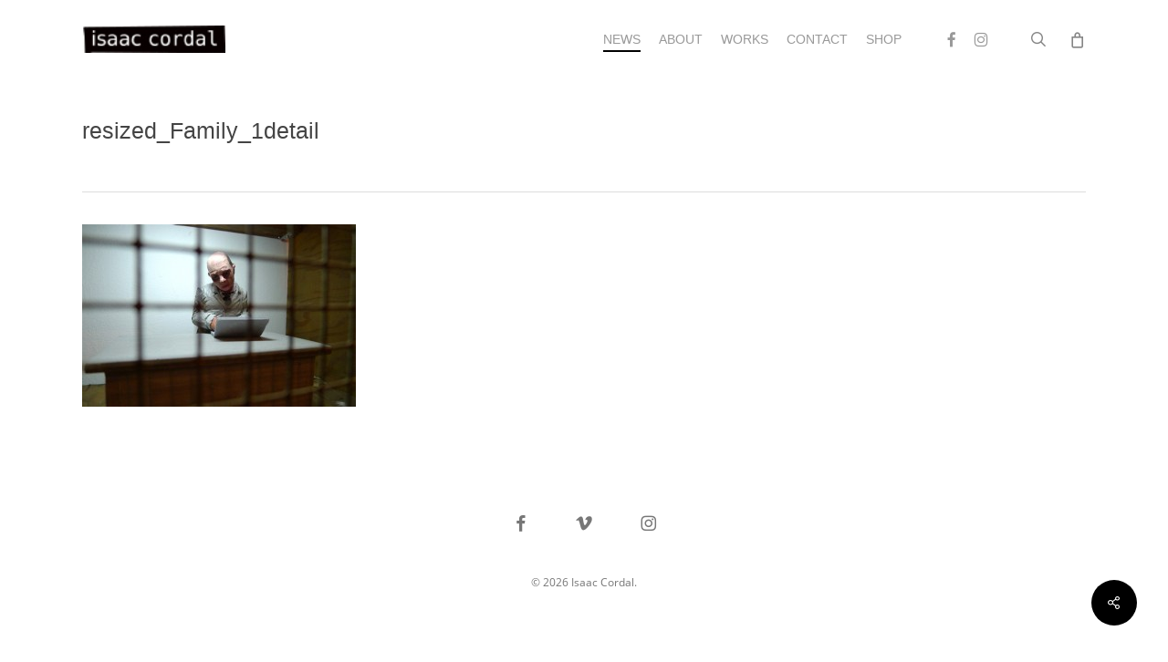

--- FILE ---
content_type: text/css
request_url: https://cementeclipses.com/wp-content/uploads/js_composer/custom.css?ver=7.8.1
body_size: 116
content:
.nectar-social.hide-share-count span.count, .nectar-social.hide-share-count .nectar-love-count {
    width: auto !important;
    visibility: visible !important;
}